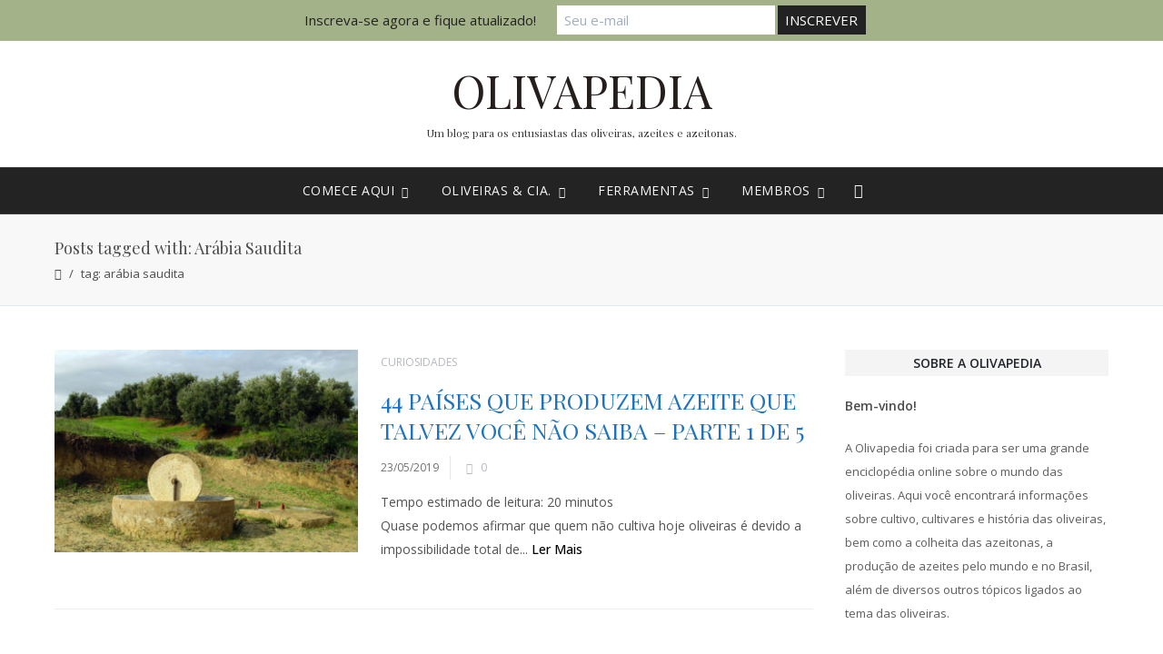

--- FILE ---
content_type: text/css
request_url: https://olivapedia.com/wp-content/plugins/embedpress/assets/css/font.css?ver=1758292009
body_size: 548
content:
/**
 * @package     EmbedPress
 * @author      EmbedPress <help@embedpress.com>
 * @copyright   Copyright (C) 2018 EmbedPress. All rights reserved.
 * @license     GPLv2 or later
 * @since       1.0
 */

@font-face {
    font-family: 'EmbedPress';
    src: url('../fonts/embedpress.eot?80956116');
    src: url('../fonts/embedpress.eot?80956116#iefix') format('embedded-opentype'),
    url('../fonts/embedpress.woff?80956116') format('woff'),
    url('../fonts/embedpress.ttf?80956116') format('truetype'),
    url('../fonts/embedpress.svg?80956116#embedpress') format('svg');
    font-weight: normal;
    font-style: normal;
}

/* Chrome hack: SVG is rendered more smooth in Windozze. 100% magic, uncomment if you need it. */
/* Note, that will break hinting! In other OS-es font will be not as sharp as it could be */
/*
@media screen and (-webkit-min-device-pixel-ratio:0) {
  @font-face {
    font-family: 'embedpress';
    src: url('../font/embedpress.svg?80956116#embedpress') format('svg');
  }
}
*/

[class^="embedpress-icon-"]:before, [class*=" embedpress-icon-"]:before {
    font-family: "EmbedPress";
    font-style: normal;
    font-weight: normal;
    speak: none;

    display: inline-block;
    text-decoration: inherit;
    width: 1em;
    margin-right: .2em;
    text-align: center;
    /* opacity: .8; */

    /* For safety - reset parent styles, that can break glyph codes*/
    font-variant: normal;
    text-transform: none;

    /* fix buttons height, for twitter bootstrap */
    line-height: 1em;

    /* Animation center compensation - margins should be symmetric */
    /* remove if not needed */
    margin-left: .2em;

    /* you can be more comfortable with increased icons size */
    /* font-size: 120%; */

    /* Font smoothing. That was taken from TWBS */
    -webkit-font-smoothing: antialiased;
    -moz-osx-font-smoothing: grayscale;

    /* Uncomment for 3D effect */
    /* text-shadow: 1px 1px 1px rgba(127, 127, 127, 0.3); */
}

.embedpress-icon-pencil:before {
    content: '\0041';
}

.embedpress-icon-gear:before {
    content: '\0042';
}

.embedpress-icon-x:before {
    content: '\0043';
}

.embedpress-icon-reload {
    -webkit-animation: embedpress-spin 2s infinite linear;
    animation: embedpress-spin 2s infinite linear;
}

.embedpress-icon-reload:before {
    content: '\0044';
}

@-webkit-keyframes embedpress-spin {
    0% {
        -webkit-transform: rotate(0deg);
        transform: rotate(0deg);
    }
    100% {
        -webkit-transform: rotate(359deg);
        transform: rotate(359deg);
    }
}

@keyframes embedpress-spin {
    0% {
        -webkit-transform: rotate(0deg);
        transform: rotate(0deg);
    }
    100% {
        -webkit-transform: rotate(359deg);
        transform: rotate(359deg);
    }
}


--- FILE ---
content_type: text/css
request_url: https://olivapedia.com/wp-content/themes/creativo/assets/css/customfonts/css/custom-fonts.css?ver=7.7.5.9
body_size: 28
content:
@font-face {
  font-family: 'icomoon';
  src: url("../fonts/icomoon.eot?hsz4ft");
  src: url("../fonts/icomoon.eot?hsz4ft#iefix") format("embedded-opentype"), url("../fonts/icomoon.ttf?hsz4ft") format("truetype"), url("../fonts/icomoon.woff?hsz4ft") format("woff"), url("../fonts/icomoon.svg?hsz4ft#icomoon") format("svg");
  font-weight: normal;
  font-style: normal;
}

[class^="icon-"], [class*=" icon-"] {
  /* use !important to prevent issues with browser extensions that change fonts */
  font-family: 'icomoon' !important;
  speak: none;
  font-style: normal;
  font-weight: normal;
  font-variant: normal;
  text-transform: none;
  line-height: 1;
  /* Better Font Rendering =========== */
  -webkit-font-smoothing: antialiased;
  -moz-osx-font-smoothing: grayscale;
}

.icon-menu:before {
  content: "\e900";
}

.icon-magnifier:before {
  content: "\e901";
}

.icon-message:before {
  content: "\e902";
}

.icon-bag:before {
  content: "\e903";
}

.icon-shop:before {
  content: "\e903";
}

.icon-cross:before, .icon-cancel:before {
  content: "\e904";
}

.icon-cart-empty:before {
  content: "\e74e";
}

.icon-share2:before {
  content: "\e920";
}


--- FILE ---
content_type: text/css
request_url: https://olivapedia.com/wp-content/themes/creativo/assets/css/vc/vc-style.css?ver=7.7.5.9
body_size: 3938
content:
/* Remove top padding on VC elements */
#wrapper .vc_col-has-fill > .vc_column-inner,
#wrapper .vc_row-has-fill + .vc_row-full-width + .vc_row > .vc_column_container > .vc_column-inner,
#wrapper .vc_row-has-fill + .vc_row > .vc_column_container > .vc_column-inner,
#wrapper .vc_row-has-fill + .vc_vc_row > .vc_row > .vc_vc_column > .vc_column_container > .vc_column-inner,
#wrapper .vc_row-has-fill + .vc_vc_row_inner > .vc_row > .vc_vc_column_inner > .vc_column_container > .vc_column-inner,
#wrapper .vc_row-has-fill > .vc_column_container > .vc_column-inner,
#wrapper .vc_row-has-fill > .vc_row > .vc_vc_column > .vc_column_container > .vc_column-inner,
#wrapper .vc_row-has-fill > .vc_vc_column_inner > .vc_column_container > .vc_column-inner,
.creativo-elements-template-wrapper .vc_col-has-fill > .vc_column-inner,
.creativo-elements-template-wrapper .vc_row-has-fill + .vc_row-full-width + .vc_row > .vc_column_container > .vc_column-inner,
.creativo-elements-template-wrapper .vc_row-has-fill + .vc_row > .vc_column_container > .vc_column-inner,
.creativo-elements-template-wrapper .vc_row-has-fill + .vc_vc_row > .vc_row > .vc_vc_column > .vc_column_container > .vc_column-inner,
.creativo-elements-template-wrapper .vc_row-has-fill + .vc_vc_row_inner > .vc_row > .vc_vc_column_inner > .vc_column_container > .vc_column-inner,
.creativo-elements-template-wrapper .vc_row-has-fill > .vc_column_container > .vc_column-inner,
.creativo-elements-template-wrapper .vc_row-has-fill > .vc_row > .vc_vc_column > .vc_column_container > .vc_column-inner,
.creativo-elements-template-wrapper .vc_row-has-fill > .vc_vc_column_inner > .vc_column_container > .vc_column-inner {
  padding-top: 0;
}

#wrapper .vc_column_container.column_shadow_padding,
.creativo-elements-template-wrapper .vc_column_container.column_shadow_padding {
  padding: 20px;
}

.vc_empty-placeholder {
  margin-bottom: 0;
}

/* Top to bottom keyframes */
@-webkit-keyframes wpb_ttb {
  0% {
    -webkit-transform: translate(0, -30%);
    transform: translate(0, -30%);
    opacity: 0;
    filter: alpha(opacity=0);
  }
  100% {
    -webkit-transform: translate(0, 0);
    transform: translate(0, 0);
    opacity: 1;
    filter: alpha(opacity=100);
  }
}
@keyframes wpb_ttb {
  0% {
    -webkit-transform: translate(0, -30%);
    transform: translate(0, -30%);
    opacity: 0;
    filter: alpha(opacity=0);
  }
  100% {
    -webkit-transform: translate(0, 0);
    transform: translate(0, 0);
    opacity: 1;
    filter: alpha(opacity=100);
  }
}

@-webkit-keyframes wpb_btt {
  0% {
    -webkit-transform: translate(0, 30%);
    transform: translate(0, 30%);
    opacity: 0;
    filter: alpha(opacity=0);
  }
  100% {
    -webkit-transform: translate(0, 0);
    transform: translate(0, 0);
    opacity: 1;
    filter: alpha(opacity=100);
  }
}

@keyframes wpb_btt {
  0% {
    -webkit-transform: translate(0, 30%);
    transform: translate(0, 30%);
    opacity: 0;
    filter: alpha(opacity=0);
  }
  100% {
    -webkit-transform: translate(0, 0);
    transform: translate(0, 0);
    opacity: 1;
    filter: alpha(opacity=100);
  }
}

/* Left to right keyframes */
@-webkit-keyframes wpb_ltr {
  0% {
    -webkit-transform: translate(-30%, 0);
    transform: translate(-30%, 0);
    opacity: 0;
    filter: alpha(opacity=0);
  }
  100% {
    -webkit-transform: translate(0, 0);
    transform: translate(0, 0);
    opacity: 1;
    filter: alpha(opacity=100);
  }
}
@keyframes wpb_ltr {
  0% {
    -webkit-transform: translate(-30%, 0);
    transform: translate(-30%, 0);
    opacity: 0;
    filter: alpha(opacity=0);
  }
  100% {
    -webkit-transform: translate(0, 0);
    transform: translate(0, 0);
    opacity: 1;
    filter: alpha(opacity=100);
  }
}

/* Right to left keyframes */
@-webkit-keyframes wpb_rtl {
  0% {
    -webkit-transform: translate(30%, 0);
    transform: translate(30%, 0);
    opacity: 0;
    filter: alpha(opacity=0);
  }
  100% {
    -webkit-transform: translate(0, 0);
    transform: translate(0, 0);
    opacity: 1;
    filter: alpha(opacity=100);
  }
}
@keyframes wpb_rtl {
  0% {
    -webkit-transform: translate(30%, 0);
    transform: translate(30%, 0);
    opacity: 0;
    filter: alpha(opacity=0);
  }
  100% {
    -webkit-transform: translate(0, 0);
    transform: translate(0, 0);
    opacity: 1;
    filter: alpha(opacity=100);
  }
}

/* Appear from center keyframes */
@-webkit-keyframes wpb_appear {
  0% {
    -webkit-transform: scale(0);
    transform: scale(0);
    opacity: 0.1;
    filter: alpha(opacity=10);
  }
  100% {
    -webkit-transform: scale(1);
    transform: scale(1);
    opacity: 1;
    filter: alpha(opacity=100);
  }
}
@keyframes wpb_appear {
  0% {
    -webkit-transform: scale(0);
    transform: scale(0);
    opacity: 0.1;
    filter: alpha(opacity=10);
  }
  100% {
    -webkit-transform: scale(1);
    transform: scale(1);
    opacity: 1;
    filter: alpha(opacity=100);
  }
}

.vc_btn,
a.vc_btn,
button.vc_btn {
  cursor: pointer;
  display: inline-block;
  text-decoration: none !important;
  padding: 13px 25px;
  font-size: 13px;
  line-height: 20px;
  border-radius: 4px;
  text-transform: uppercase;
  letter-spacing: 1px;
  font-weight: 600;
  margin: 5px;
}

.vc_btn-lg,
a.vc_btn-lg,
button.vc_btn-lg {
  padding: 16px 34px;
  line-height: 1.5;
  border-radius: 6px;
  font-size: 14px;
  line-height: 22px;
  font-weight: 700;
}

.vc_btn-sm,
a.vc_btn-sm,
button.vc_btn-sm {
  padding: 10px 20px;
  font-size: 12px;
  line-height: 1.5;
  border-radius: 3px;
}

.vc_btn-xs,
a.vc_btn-xs,
button.vc_btn-xs {
  padding: 7px 16px;
  font-size: 11px;
  line-height: 1.5;
  border-radius: 3px;
  font-weight: normal;
}

.wpb_alert p:last-child {
  margin-bottom: 0;
}

#content .wpb_alert p:last-child {
  margin-bottom: 0;
}

#content .wpb_text_column p:last-child {
  margin-bottom: 0;
}

#content .wpb_text_column *:last-child {
  margin-bottom: 0;
}

#content h4.wpb_toggle {
  background: url(../images/toggle_open.png) no-repeat left center;
  padding-left: 25px;
  clear: both;
  margin-top: 0;
}

#content h4.wpb_toggle_title_active {
  background: url(../images/toggle_close.png) no-repeat left center;
}

.wpb_text_column p:last-child {
  margin-bottom: 0;
}

.wpb_text_column *:last-child {
  margin-bottom: 0;
}

.wpb_toggle_content {
  margin-bottom: 21.73913043px;
  display: none;
  overflow: hidden;
  padding: 0px 0px 0px 25px;
  margin-top: 1em;
}

.wpb_toggle_content p:last-child {
  margin-bottom: 0;
}

.wpb_row {
  margin-bottom: 0;
}

#wrapper .wpb_content_element,
.creativo-elements-template-wrapper .wpb_content_element {
  margin-bottom: 0;
}

#wrapper .wpb_content_element .wpb_tabs_nav,
.creativo-elements-template-wrapper .wpb_content_element .wpb_tabs_nav {
  margin-bottom: -1px;
}

#wrapper .wpb_content_element .wpb_tabs_nav li a span.icon,
.creativo-elements-template-wrapper .wpb_content_element .wpb_tabs_nav li a span.icon {
  display: inline-block;
  padding-right: 10px;
  font-size: 18px;
}

#wrapper .wpb_content_element .wpb_tabs_nav li.ui-tabs-active a,
.creativo-elements-template-wrapper .wpb_content_element .wpb_tabs_nav li.ui-tabs-active a {
  cursor: default;
  border-bottom-color: #ffffff;
  background-color: #ffffff;
}

#wrapper .wpb_content_element .wpb_tabs_nav li.ui-tabs-active a:after,
.creativo-elements-template-wrapper .wpb_content_element .wpb_tabs_nav li.ui-tabs-active a:after {
  content: "";
  background: #ccc;
  display: block;
  position: absolute;
  top: -1px;
  left: -1px;
  right: -1px;
  z-index: 1;
  height: 2px;
  -webkit-transition: all 0.1s ease-in-out 0s;
  transition: all 0.1s ease-in-out 0s;
}

#wrapper .wpb_content_element .wpb_tabs_nav .products,
.creativo-elements-template-wrapper .wpb_content_element .wpb_tabs_nav .products {
  margin-top: 20px;
}

#wrapper .wpb_content_element .wpb_tour_tabs_wrapper .wpb_ui-tabs-hide,
.creativo-elements-template-wrapper .wpb_content_element .wpb_tour_tabs_wrapper .wpb_ui-tabs-hide {
  display: none;
}

#wrapper .wpb_content_element .wpb_tour_tabs_wrapper .products,
.creativo-elements-template-wrapper .wpb_content_element .wpb_tour_tabs_wrapper .products {
  margin-top: 20px;
}

#wrapper .wpb_content_element .wpb_tour_tabs_wrapper .wpb_tabs_nav a,
.creativo-elements-template-wrapper .wpb_content_element .wpb_tour_tabs_wrapper .wpb_tabs_nav a {
  border-bottom: none;
  text-decoration: none;
  display: block;
  position: relative;
  display: block;
  margin-right: -1px;
  padding: 0 20px !important;
  line-height: 40px;
  height: 40px;
  border: 1px solid transparent;
  z-index: 1;
  font-size: 13px;
  -webkit-transition: all 0.1s ease-in-out 0s;
  transition: all 0.1s ease-in-out 0s;
  text-decoration: none;
  outline: none;
  color: #444;
  font-weight: 600;
  background: #f8fafa;
  border-color: #e5eaea;
}

#wrapper .wpb_content_element .wpb_tour_tabs_wrapper .wpb_tabs_nav a.left_padding,
.creativo-elements-template-wrapper .wpb_content_element .wpb_tour_tabs_wrapper .wpb_tabs_nav a.left_padding {
  padding-left: 40px;
}

#wrapper .wpb_content_element .wpb_tour_tabs_wrapper .wpb_tab,
.creativo-elements-template-wrapper .wpb_content_element .wpb_tour_tabs_wrapper .wpb_tab {
  padding: 20px;
  background: #ffffff;
  border: 1px solid #e5eaea;
  font-size: 13px;
  line-height: 22px;
}

#wrapper .wpb_content_element .wpb_accordion_header a,
.creativo-elements-template-wrapper .wpb_content_element .wpb_accordion_header a {
  border-bottom: none;
  text-decoration: none;
  display: block;
  position: relative;
  display: block;
  margin-right: -1px;
  padding: 0 20px;
  line-height: 40px;
  height: 40px;
  border: 1px solid transparent;
  z-index: 1;
  font-size: 13px;
  -webkit-transition: all 0.1s ease-in-out 0s;
  transition: all 0.1s ease-in-out 0s;
  text-decoration: none;
  outline: none;
  color: #444;
  font-weight: 600;
  background: #f8fafa;
  border-color: #e5eaea;
  border: transparent;
  background: #f4f4f4;
}

#wrapper .wpb_content_element .wpb_accordion_wrapper .wpb_accordion_header,
.creativo-elements-template-wrapper .wpb_content_element .wpb_accordion_wrapper .wpb_accordion_header {
  background-color: transparent;
}

#wrapper .wpb_content_element .wpb_accordion_wrapper .wpb_accordion_content,
.creativo-elements-template-wrapper .wpb_content_element .wpb_accordion_wrapper .wpb_accordion_content {
  padding: 20px;
  background: #ffffff;
  border: 1px solid #e5eaea;
  border-top: none;
  border-color: #f4f4f4;
  font-size: 13px;
  line-height: 22px;
  padding: 15px;
}

#wrapper .wpb_content_element .wpb_tour_tabs_wrapper.tabs_style_3 .wpb_tabs_nav a,
.creativo-elements-template-wrapper .wpb_content_element .wpb_tour_tabs_wrapper.tabs_style_3 .wpb_tabs_nav a {
  background: transparent;
  border-right-color: transparent;
  border-top-color: transparent;
  border-left-color: transparent;
}

#wrapper .wpb_content_element .wpb_tour_tabs_wrapper.tabs_style_4 .wpb_tabs_nav a,
.creativo-elements-template-wrapper .wpb_content_element .wpb_tour_tabs_wrapper.tabs_style_4 .wpb_tabs_nav a {
  background: transparent;
  border-right-color: transparent;
  border-top-color: transparent;
  border-left-color: transparent;
}

#wrapper .wpb_content_element .tabs_style_3 .wpb_tabs_nav li:hover,
.creativo-elements-template-wrapper .wpb_content_element .tabs_style_3 .wpb_tabs_nav li:hover {
  background-color: transparent;
}

#wrapper .wpb_content_element .tabs_style_3 .wpb_tabs_nav li.ui-tabs-active a,
.creativo-elements-template-wrapper .wpb_content_element .tabs_style_3 .wpb_tabs_nav li.ui-tabs-active a {
  background-color: #fff;
  border-bottom-color: transparent;
  border-left-color: #e5eaea;
  border-right-color: #e5eaea;
}

#wrapper .wpb_content_element .tabs_style_4 .wpb_tabs_nav li,
.creativo-elements-template-wrapper .wpb_content_element .tabs_style_4 .wpb_tabs_nav li {
  margin-bottom: 0;
}

#wrapper .wpb_content_element .tabs_style_4 .wpb_tabs_nav li:hover,
.creativo-elements-template-wrapper .wpb_content_element .tabs_style_4 .wpb_tabs_nav li:hover {
  background-color: transparent;
}

#wrapper .wpb_content_element .tabs_style_4 .wpb_tabs_nav li.ui-tabs-active a,
.creativo-elements-template-wrapper .wpb_content_element .tabs_style_4 .wpb_tabs_nav li.ui-tabs-active a {
  border-bottom: none;
  background-color: #fff;
}

#wrapper .wpb_content_element .tabs_style_4 .wpb_tabs_nav li.ui-tabs-active a:after,
.creativo-elements-template-wrapper .wpb_content_element .tabs_style_4 .wpb_tabs_nav li.ui-tabs-active a:after {
  top: auto;
  bottom: -1px;
}

#wrapper .wpb_content_element .wpb_tour_tabs_wrapper.tabs_style_5 .wpb_tab,
.creativo-elements-template-wrapper .wpb_content_element .wpb_tour_tabs_wrapper.tabs_style_5 .wpb_tab {
  border: none;
}

#wrapper .wpb_content_element .wpb_tour_tabs_wrapper.tabs_style_5 .wpb_tabs_nav a,
.creativo-elements-template-wrapper .wpb_content_element .wpb_tour_tabs_wrapper.tabs_style_5 .wpb_tabs_nav a {
  border: none;
  padding: 20px 30px !important;
  background: transparent;
  height: auto;
  color: #abacb2;
}

#wrapper .wpb_content_element .wpb_tour_tabs_wrapper.tabs_style_5 .wpb_tabs_nav li:before,
.creativo-elements-template-wrapper .wpb_content_element .wpb_tour_tabs_wrapper.tabs_style_5 .wpb_tabs_nav li:before {
  content: "";
  width: 100%;
  height: 100%;
  display: block;
  position: absolute;
  left: 0;
  top: 0;
  background: transparent;
  z-index: 0;
  -webkit-transition: .2s all ease-in-out;
  transition: .2s all ease-in-out;
  display: block !important;
}

#wrapper .wpb_content_element .wpb_tour_tabs_wrapper.tabs_style_5 .wpb_tabs_nav li.ui-state-active a span.icon img,
.creativo-elements-template-wrapper .wpb_content_element .wpb_tour_tabs_wrapper.tabs_style_5 .wpb_tabs_nav li.ui-state-active a span.icon img {
  -webkit-filter: grayscale(0);
  filter: grayscale(0);
}

#wrapper .wpb_content_element .wpb_tour_tabs_wrapper.tabs_style_5 .wpb_tabs_nav li.ui-state-active:before,
.creativo-elements-template-wrapper .wpb_content_element .wpb_tour_tabs_wrapper.tabs_style_5 .wpb_tabs_nav li.ui-state-active:before {
  background-color: #fff;
  height: calc(100% + 20px);
  box-shadow: 0 10px 40px rgba(0, 0, 0, 0.05);
  -webkit-box-shadow: 0 10px 40px rgba(0, 0, 0, 0.05);
}

#wrapper .wpb_content_element .tabs_style_5 .wpb_tabs_nav li,
.creativo-elements-template-wrapper .wpb_content_element .tabs_style_5 .wpb_tabs_nav li {
  background: transparent;
  margin-right: 20px;
}

#wrapper .wpb_content_element .tabs_style_5 .wpb_tabs_nav li:last-child,
.creativo-elements-template-wrapper .wpb_content_element .tabs_style_5 .wpb_tabs_nav li:last-child {
  margin-right: 0;
}

#wrapper .wpb_content_element .tabs_style_5 .wpb_tabs_nav li a span,
.creativo-elements-template-wrapper .wpb_content_element .tabs_style_5 .wpb_tabs_nav li a span {
  display: block;
  z-index: 2;
  position: relative;
}

#wrapper .wpb_content_element .tabs_style_5 .wpb_tabs_nav li a span.icon,
.creativo-elements-template-wrapper .wpb_content_element .tabs_style_5 .wpb_tabs_nav li a span.icon {
  font-size: 40px;
  margin-bottom: 20px;
  padding-right: 0;
}

#wrapper .wpb_content_element .tabs_style_5 .wpb_tabs_nav li a span.icon img,
.creativo-elements-template-wrapper .wpb_content_element .tabs_style_5 .wpb_tabs_nav li a span.icon img {
  max-width: 40px;
  -webkit-filter: grayscale(1);
  filter: grayscale(1);
  display: inline-block;
}

#wrapper .wpb_content_element .tabs_style_5 .wpb_tabs_nav li.ui-tabs-active a,
.creativo-elements-template-wrapper .wpb_content_element .tabs_style_5 .wpb_tabs_nav li.ui-tabs-active a {
  color: #2b7ce6;
}

#wrapper .wpb_content_element .tabs_style_5 .wpb_tabs_nav li.ui-tabs-active a:after,
.creativo-elements-template-wrapper .wpb_content_element .tabs_style_5 .wpb_tabs_nav li.ui-tabs-active a:after {
  content: initial;
}

#wrapper .wpb_content_element .tabs_style_5 .wpb_tab,
.creativo-elements-template-wrapper .wpb_content_element .tabs_style_5 .wpb_tab {
  padding: 120px 0 100px;
}

ul.wpb_thumbnails-fluid > li {
  margin-bottom: 0;
}

.last_toggle_el_margin {
  margin-bottom: 0;
}

.wpb_button {
  margin-bottom: 0;
}

.fb_like {
  margin-bottom: 21.73913043px;
}

.twitter-share-button {
  margin-bottom: 21.73913043px;
}

.entry-content .twitter-share-button {
  margin-bottom: 21.73913043px;
}

.wpb_googleplus {
  margin-bottom: 21.73913043px;
}

.wpb_pinterest {
  margin-bottom: 21.73913043px;
}

.wpb_tab .wpb_content_element {
  margin-bottom: 21.73913043px;
}

.wpb_accordion .wpb_content_element {
  margin-bottom: 21.73913043px;
}

.wpb_accordion .wpb_accordion_wrapper .wpb_accordion_section {
  margin: 0 0 5px 0;
  position: relative;
}

.wpb_accordion .wpb_accordion_wrapper .wpb_accordion_header {
  margin: 0;
  padding-top: 0;
  position: relative;
  text-transform: none;
  font-weight: inherit;
  font-size: inherit;
  font-family: inherit;
  line-height: inherit;
  letter-spacing: inherit;
  padding-bottom: 0px;
}

.wpb_accordion .wpb_accordion_wrapper .wpb_accordion_header a {
  font-weight: 600;
}

.wpb_accordion .wpb_accordion_wrapper .wpb_accordion_header a i {
  position: absolute;
  width: 40px;
  height: 40px;
  right: 0;
  text-align: center;
  line-height: 40px;
  top: 0;
  -webkit-transition: -webkit-transform .2s ease;
  transition: -webkit-transform .2s ease;
  transition: transform .2s ease;
  transition: transform .2s ease, -webkit-transform .2s ease;
}

.wpb_accordion .wpb_accordion_wrapper .wpb_accordion_header.ui-state-active a i {
  -webkit-transform: rotate(180deg);
          transform: rotate(180deg);
}

.wpb_accordion .wpb_accordion_wrapper .ui-state-default .ui-icon {
  display: block;
  width: 22px;
  height: 22px;
  background-repeat: no-repeat;
  position: absolute;
  left: 5px;
  top: 0px;
  text-align: center;
  font-size: 20px;
  background-color: #333;
  line-height: 22px;
  display: none;
}

.wpb_accordion .wpb_accordion_wrapper .ui-state-active .ui-icon {
  display: block;
  width: 22px;
  height: 22px;
  background-repeat: no-repeat;
  position: absolute;
  left: 5px;
  top: 0px;
  text-align: center;
  font-size: 20px;
  background-color: #333;
  line-height: 22px;
  display: none;
}

.wpb_column > .wpb_wrapper > *:last-child {
  margin-bottom: 0;
}

.vc_row.vc_row-no-padding .wpb_column {
  padding-left: 0;
  padding-right: 0;
}

.vc_row.vc_row-no-padding .vc_vc_column {
  padding-left: 0;
  padding-right: 0;
}

.vc_row[data-vc-full-width] {
  -webkit-transition: opacity 0.5s ease;
  transition: opacity 0.5s ease;
}

.vc_row[data-vc-full-width-init="false"] {
  opacity: 0;
  filter: alpha(opacity=0);
}

iframe.twitter-share-button {
  margin: 0;
}

.vc_toggle {
  display: block;
  margin: 0 0 25px 0 !important;
  padding-bottom: 25px !important;
  font-size: 1em;
  border-bottom: 1px solid #e1e1e1;
}

.vc_toggle p {
  margin-bottom: 0;
}

.vc_toggle .vc_toggle_title p, .vc_toggle .vc_toggle_title div, .vc_toggle .vc_toggle_title h1, .vc_toggle .vc_toggle_title h2, .vc_toggle .vc_toggle_title h3, .vc_toggle .vc_toggle_title h4, .vc_toggle .vc_toggle_title h5, .vc_toggle .vc_toggle_title h6 {
  display: inline-block;
}

#wrapper .vc_toggle_default .vc_toggle_content,
.creativo-elements-template-wrapper .vc_toggle_default .vc_toggle_content {
  padding-left: 0 !important;
}

#wrapper .vc_toggle_default .vc_toggle_title,
.creativo-elements-template-wrapper .vc_toggle_default .vc_toggle_title {
  padding-left: 0 !important;
  position: relative;
}

.vc_toggle_default.vc_toggle_active .cr_toggle_icon {
  transform: rotate(90deg);
  -webkit-transform: rotate(90deg);
}

.vc_toggle_active {
  position: relative;
  vertical-align: middle;
}

.vc_toggle_icon {
  position: relative;
  vertical-align: middle;
}

.vc_toggle_content {
  display: none;
  margin-bottom: 0 !important;
  margin-top: 1em;
  overflow: hidden;
  padding: 0;
}

.vc_toggle.vc_toggle_active > .vc_toggle_content {
  display: block;
}

.vc_toggle_simple .vc_toggle_icon {
  border: 0 solid transparent;
  border-radius: 0;
  display: inline-block;
  height: 22px;
  width: 22px;
  background-color: #2a2a2a;
  border-color: transparent;
}

.vc_toggle_simple .vc_toggle_icon::before {
  content: '';
  display: block;
  left: 50%;
  position: absolute;
  top: 50%;
  -webkit-box-sizing: border-box;
  box-sizing: border-box;
  -webkit-transform: translate(-50%, -50%);
  transform: translate(-50%, -50%);
  height: 2px;
  width: 10px;
  background-color: #ffffff;
}

.vc_toggle_simple .vc_toggle_icon::after {
  content: '';
  display: block;
  left: 50%;
  position: absolute;
  top: 50%;
  -webkit-box-sizing: border-box;
  box-sizing: border-box;
  -webkit-transform: translate(-50%, -50%);
  transform: translate(-50%, -50%);
  height: 10px;
  width: 2px;
  background-color: #ffffff;
}

#wrapper .wpb_accordion_section .vc_toggle_icon,
.creativo-elements-template-wrapper .wpb_accordion_section .vc_toggle_icon {
  height: 22px;
  width: 22px;
  background-color: #2a2a2a;
  border-color: transparent;
  position: absolute;
  left: 0;
  top: 50%;
  -webkit-transform: translate(0, -50%);
  transform: translate(0, -50%);
  margin-top: -3px;
}

#wrapper .wpb_accordion_section .vc_toggle_icon::before,
.creativo-elements-template-wrapper .wpb_accordion_section .vc_toggle_icon::before {
  content: '';
  display: block;
  left: 50%;
  position: absolute;
  top: 50%;
  -webkit-box-sizing: border-box;
  box-sizing: border-box;
  -webkit-transform: translate(-50%, -50%);
  transform: translate(-50%, -50%);
  height: 2px;
  width: 10px;
  background-color: #ffffff;
}

#wrapper .wpb_accordion_section .vc_toggle_icon::after,
.creativo-elements-template-wrapper .wpb_accordion_section .vc_toggle_icon::after {
  content: '';
  display: block;
  left: 50%;
  position: absolute;
  top: 50%;
  -webkit-box-sizing: border-box;
  box-sizing: border-box;
  -webkit-transform: translate(-50%, -50%);
  transform: translate(-50%, -50%);
  height: 10px;
  width: 2px;
  background-color: #ffffff;
}

.vc_toggle_simple.vc_toggle_active .vc_toggle_icon::after {
  visibility: hidden;
}

.vc_toggle_size_md.vc_toggle_simple .vc_toggle_title {
  padding-left: 32px;
}

.vc_toggle_size_md.vc_toggle_simple .vc_toggle_title .vc_toggle_icon {
  position: absolute;
  left: 0;
  top: 50%;
  -webkit-transform: translate(0, -50%);
  transform: translate(0, -50%);
}

.vc_toggle_size_md.vc_toggle_simple .vc_toggle_content {
  padding-left: 32px;
}

.vc_toggle_size_md.vc_toggle_simple .vc_toggle_content .vc_toggle_icon {
  position: absolute;
  left: 0;
  top: 50%;
  -webkit-transform: translate(0, -50%);
  transform: translate(0, -50%);
}

.vc_toggle_size_md.vc_toggle_round .vc_toggle_title {
  padding-left: 32px;
}

.vc_toggle_size_md.vc_toggle_round .vc_toggle_title .vc_toggle_icon {
  position: absolute;
  left: 0;
  top: 50%;
  -webkit-transform: translate(0, -50%);
  transform: translate(0, -50%);
}

.vc_toggle_size_md.vc_toggle_round .vc_toggle_content {
  padding-left: 32px;
}

.vc_toggle_size_md.vc_toggle_round .vc_toggle_content .vc_toggle_icon {
  position: absolute;
  left: 0;
  top: 50%;
  -webkit-transform: translate(0, -50%);
  transform: translate(0, -50%);
}

.vc_toggle_size_md.vc_toggle_rounded .vc_toggle_title {
  padding-left: 32px;
}

.vc_toggle_size_md.vc_toggle_rounded .vc_toggle_title .vc_toggle_icon {
  position: absolute;
  left: 0;
  top: 50%;
  -webkit-transform: translate(0, -50%);
  transform: translate(0, -50%);
}

.vc_toggle_size_md.vc_toggle_rounded .vc_toggle_content {
  padding-left: 32px;
}

.vc_toggle_size_md.vc_toggle_rounded .vc_toggle_content .vc_toggle_icon {
  position: absolute;
  left: 0;
  top: 50%;
  -webkit-transform: translate(0, -50%);
  transform: translate(0, -50%);
}

.vc_toggle_size_md.vc_toggle_square .vc_toggle_title {
  padding-left: 32px;
}

.vc_toggle_size_md.vc_toggle_square .vc_toggle_title .vc_toggle_icon {
  position: absolute;
  left: 0;
  top: 50%;
  -webkit-transform: translate(0, -50%);
  transform: translate(0, -50%);
}

.vc_toggle_size_md.vc_toggle_square .vc_toggle_content {
  padding-left: 32px;
}

.vc_toggle_size_md.vc_toggle_square .vc_toggle_content .vc_toggle_icon {
  position: absolute;
  left: 0;
  top: 50%;
  -webkit-transform: translate(0, -50%);
  transform: translate(0, -50%);
}

.vc_toggle_size_md.vc_toggle_default .vc_toggle_title {
  padding-left: 32px;
  padding-left: 24.2px;
}

.vc_toggle_size_md.vc_toggle_default .vc_toggle_title .vc_toggle_icon {
  position: absolute;
  left: 0;
  top: 50%;
  -webkit-transform: translate(0, -50%);
  transform: translate(0, -50%);
}

.vc_toggle_size_md.vc_toggle_default .vc_toggle_content {
  padding-left: 32px;
  padding-left: 24.2px;
}

.vc_toggle_size_md.vc_toggle_default .vc_toggle_content .vc_toggle_icon {
  position: absolute;
  left: 0;
  top: 50%;
  -webkit-transform: translate(0, -50%);
  transform: translate(0, -50%);
}

.vc_toggle_size_md .vc_toggle_icon {
  width: 16px;
  height: 16px;
}

.vc_toggle_size_sm .vc_toggle_icon {
  height: 10px;
  width: 10px;
}

.vc_toggle_size_lg.vc_toggle_default .vc_toggle_content {
  padding-left: 42px;
}

.vc_toggle_size_lg.vc_toggle_default .vc_toggle_title {
  padding-left: 42px;
}

.vc_toggle_size_lg.vc_toggle_round .vc_toggle_content {
  padding-left: 42px;
}

.vc_toggle_size_lg.vc_toggle_round .vc_toggle_title {
  padding-left: 42px;
}

.vc_toggle_size_lg.vc_toggle_rounded .vc_toggle_content {
  padding-left: 42px;
}

.vc_toggle_size_lg.vc_toggle_rounded .vc_toggle_title {
  padding-left: 42px;
}

.vc_toggle_size_lg.vc_toggle_simple .vc_toggle_content {
  padding-left: 42px;
}

.vc_toggle_size_lg.vc_toggle_simple .vc_toggle_title {
  padding-left: 42px;
}

.vc_toggle_size_lg.vc_toggle_square .vc_toggle_content {
  padding-left: 42px;
}

.vc_toggle_size_lg.vc_toggle_square .vc_toggle_title {
  padding-left: 42px;
}

.vc_toggle_size_lg .vc_toggle_icon {
  width: 22px;
  height: 22px;
}

.vc_toggle_size_lg .vc_toggle_title > h4 {
  font-size: 22px;
  line-height: 32px;
}

.vc_toggle.vc_toggle_size_md {
  padding-bottom: 12px;
  margin-bottom: 12px;
}

.vc_toggle.vc_toggle_size_lg {
  padding-bottom: 14px;
  margin-bottom: 14px;
}

.wpb_toggle {
  background: url(../images/toggle_open.png) no-repeat left center;
  padding-left: 25px;
  clear: both;
  margin-top: 0;
}

.wpb_toggle:hover {
  cursor: pointer;
}

.wpb_toggle_title_active {
  background: url(../images/toggle_close.png) no-repeat left center;
}

.wpb_toggle_open {
  display: block;
}

#wrapper .wpb_content_element.green .wpb_tabs_nav li.ui-tabs-active a:after,
.creativo-elements-template-wrapper .wpb_content_element.green .wpb_tabs_nav li.ui-tabs-active a:after {
  background: #5bc98c;
}

#wrapper .wpb_content_element.blue .wpb_tabs_nav li.ui-tabs-active a:after,
.creativo-elements-template-wrapper .wpb_content_element.blue .wpb_tabs_nav li.ui-tabs-active a:after {
  background: #6FB1C7;
}

#wrapper .wpb_content_element.yellow .wpb_tabs_nav li.ui-tabs-active a:after,
.creativo-elements-template-wrapper .wpb_content_element.yellow .wpb_tabs_nav li.ui-tabs-active a:after {
  background: #E6B650;
}

#wrapper .wpb_content_element.purple .wpb_tabs_nav li.ui-tabs-active a:after,
.creativo-elements-template-wrapper .wpb_content_element.purple .wpb_tabs_nav li.ui-tabs-active a:after {
  background: #CD93C6;
}

#wrapper .wpb_content_element.red .wpb_tabs_nav li.ui-tabs-active a:after,
.creativo-elements-template-wrapper .wpb_content_element.red .wpb_tabs_nav li.ui-tabs-active a:after {
  background: #D96D7C;
}

#wrapper .wpb_content_element.grey .wpb_tabs_nav li.ui-tabs-active a:after,
.creativo-elements-template-wrapper .wpb_content_element.grey .wpb_tabs_nav li.ui-tabs-active a:after {
  background: #CCCCCC;
}

#wrapper .wpb_content_element.black .wpb_tabs_nav li.ui-tabs-active a:after,
.creativo-elements-template-wrapper .wpb_content_element.black .wpb_tabs_nav li.ui-tabs-active a:after {
  background: #4D4D4D;
}

#wrapper .wpb_tour.wpb_content_element .wpb_tour_tabs_wrapper .wpb_tabs_nav li.ui-tabs-active a,
.creativo-elements-template-wrapper .wpb_tour.wpb_content_element .wpb_tour_tabs_wrapper .wpb_tabs_nav li.ui-tabs-active a {
  border-bottom-color: #e5eaea;
  border-right-color: #ffffff;
  z-index: 3;
}

#wrapper .wpb_tour.wpb_content_element .wpb_tour_tabs_wrapper .wpb_tabs_nav li.ui-tabs-active a:after,
.creativo-elements-template-wrapper .wpb_tour.wpb_content_element .wpb_tour_tabs_wrapper .wpb_tabs_nav li.ui-tabs-active a:after {
  content: "";
  display: block;
  position: absolute;
  z-index: 1;
  top: -1px;
  left: -1px;
  right: auto;
  bottom: -1px;
  width: 3px;
  height: auto;
  -webkit-transition: all 0.1s ease-in-out 0s;
  transition: all 0.1s ease-in-out 0s;
  background-color: #5bc98c;
}

#wrapper .wpb_tour.wpb_content_element .wpb_tour_tabs_wrapper .wpb_tabs_nav a,
.creativo-elements-template-wrapper .wpb_tour.wpb_content_element .wpb_tour_tabs_wrapper .wpb_tabs_nav a {
  margin-right: 0;
}

#wrapper .wpb_tour.green .wpb_tour_tabs_wrapper .wpb_tabs_nav li.ui-tabs-active a:after,
.creativo-elements-template-wrapper .wpb_tour.green .wpb_tour_tabs_wrapper .wpb_tabs_nav li.ui-tabs-active a:after {
  background-color: #5bc98c;
}

#wrapper .wpb_tour.blue .wpb_tour_tabs_wrapper .wpb_tabs_nav li.ui-tabs-active a:after,
.creativo-elements-template-wrapper .wpb_tour.blue .wpb_tour_tabs_wrapper .wpb_tabs_nav li.ui-tabs-active a:after {
  background-color: #6FB1C7;
}

#wrapper .wpb_tour.red .wpb_tour_tabs_wrapper .wpb_tabs_nav li.ui-tabs-active a:after,
.creativo-elements-template-wrapper .wpb_tour.red .wpb_tour_tabs_wrapper .wpb_tabs_nav li.ui-tabs-active a:after {
  background-color: #D96D7C;
}

#wrapper .wpb_tour.yellow .wpb_tour_tabs_wrapper .wpb_tabs_nav li.ui-tabs-active a:after,
.creativo-elements-template-wrapper .wpb_tour.yellow .wpb_tour_tabs_wrapper .wpb_tabs_nav li.ui-tabs-active a:after {
  background-color: #E6B650;
}

#wrapper .wpb_tour.purple .wpb_tour_tabs_wrapper .wpb_tabs_nav li.ui-tabs-active a:after,
.creativo-elements-template-wrapper .wpb_tour.purple .wpb_tour_tabs_wrapper .wpb_tabs_nav li.ui-tabs-active a:after {
  background-color: #CD93C6;
}

#wrapper .wpb_tour.grey .wpb_tour_tabs_wrapper .wpb_tabs_nav li.ui-tabs-active a:after,
.creativo-elements-template-wrapper .wpb_tour.grey .wpb_tour_tabs_wrapper .wpb_tabs_nav li.ui-tabs-active a:after {
  background-color: #CCCCCC;
}

#wrapper .wpb_tour.black .wpb_tour_tabs_wrapper .wpb_tabs_nav li.ui-tabs-active a:after,
.creativo-elements-template-wrapper .wpb_tour.black .wpb_tour_tabs_wrapper .wpb_tabs_nav li.ui-tabs-active a:after {
  background-color: #4D4D4D;
}

#wrapper .wpb_content_element.wpb_tabs .wpb_tour_tabs_wrapper .wpb_tab,
.creativo-elements-template-wrapper .wpb_content_element.wpb_tabs .wpb_tour_tabs_wrapper .wpb_tab {
  background-color: transparent;
}

#wrapper .wpb_content_element.wpb_tabs .wpb_tour_tabs_wrapper.tabs_style_2 .wpb_tab,
.creativo-elements-template-wrapper .wpb_content_element.wpb_tabs .wpb_tour_tabs_wrapper.tabs_style_2 .wpb_tab {
  border-bottom: transparent;
  border-left: transparent;
  border-right: transparent;
  background: transparent;
  padding: 20px 0;
}

#wrapper .wpb_content_element.wpb_tabs .wpb_tour_tabs_wrapper.tabs_style_3 .wpb_tab,
.creativo-elements-template-wrapper .wpb_content_element.wpb_tabs .wpb_tour_tabs_wrapper.tabs_style_3 .wpb_tab {
  border-bottom: transparent;
  border-left: transparent;
  border-right: transparent;
  padding: 20px 0;
}

#wrapper .wpb_content_element.wpb_tabs .wpb_tour_tabs_wrapper.tabs_style_4 .wpb_tab,
.creativo-elements-template-wrapper .wpb_content_element.wpb_tabs .wpb_tour_tabs_wrapper.tabs_style_4 .wpb_tab {
  border-bottom: transparent;
  border-left: transparent;
  border-right: transparent;
  padding: 20px 0;
}

#wrapper .wpb_tabs .wpb_tabs_nav li,
.creativo-elements-template-wrapper .wpb_tabs .wpb_tabs_nav li {
  float: left;
  margin: 0;
  margin-bottom: -1px;
  position: relative;
}

#wrapper .wpb_tabs .tabs_align_center .wpb_tabs_nav,
.creativo-elements-template-wrapper .wpb_tabs .tabs_align_center .wpb_tabs_nav {
  text-align: center;
}

#wrapper .wpb_tabs .tabs_align_center .wpb_tabs_nav li,
.creativo-elements-template-wrapper .wpb_tabs .tabs_align_center .wpb_tabs_nav li {
  float: none;
  display: inline-block;
}

#wrapper .wpb_tabs .tabs_align_right .wpb_tabs_nav,
.creativo-elements-template-wrapper .wpb_tabs .tabs_align_right .wpb_tabs_nav {
  text-align: right;
}

#wrapper .wpb_tabs .tabs_align_right .wpb_tabs_nav li,
.creativo-elements-template-wrapper .wpb_tabs .tabs_align_right .wpb_tabs_nav li {
  float: none;
  display: inline-block;
}

#wrapper .wpb_tabs .tabs_style_2.tabs_align_center .wpb_tabs_nav li:first-child,
.creativo-elements-template-wrapper .wpb_tabs .tabs_style_2.tabs_align_center .wpb_tabs_nav li:first-child {
  margin-left: 0;
}

#wrapper .wpb_tabs .tabs_style_3.tabs_align_center .wpb_tabs_nav li:first-child,
.creativo-elements-template-wrapper .wpb_tabs .tabs_style_3.tabs_align_center .wpb_tabs_nav li:first-child {
  margin-left: 0;
}

#wrapper .wpb_tabs .tabs_style_4.tabs_align_center .wpb_tabs_nav li:first-child,
.creativo-elements-template-wrapper .wpb_tabs .tabs_style_4.tabs_align_center .wpb_tabs_nav li:first-child {
  margin-left: 0;
}

#wrapper .wpb_tabs .tabs_style_2.tabs_align_right .wpb_tabs_nav li:first-child,
.creativo-elements-template-wrapper .wpb_tabs .tabs_style_2.tabs_align_right .wpb_tabs_nav li:first-child {
  margin-left: 0;
}

#wrapper .wpb_tabs .tabs_style_2.tabs_align_right .wpb_tabs_nav li:last-child,
.creativo-elements-template-wrapper .wpb_tabs .tabs_style_2.tabs_align_right .wpb_tabs_nav li:last-child {
  margin-right: 20px;
}

#wrapper .wpb_tabs .tabs_style_3.tabs_align_right .wpb_tabs_nav li:first-child,
.creativo-elements-template-wrapper .wpb_tabs .tabs_style_3.tabs_align_right .wpb_tabs_nav li:first-child {
  margin-left: 0;
}

#wrapper .wpb_tabs .tabs_style_3.tabs_align_right .wpb_tabs_nav li:last-child,
.creativo-elements-template-wrapper .wpb_tabs .tabs_style_3.tabs_align_right .wpb_tabs_nav li:last-child {
  margin-right: 20px;
}

#wrapper .wpb_tabs .tabs_style_4.tabs_align_right .wpb_tabs_nav li:first-child,
.creativo-elements-template-wrapper .wpb_tabs .tabs_style_4.tabs_align_right .wpb_tabs_nav li:first-child {
  margin-left: 0;
}

#wrapper .wpb_tabs .tabs_style_4.tabs_align_right .wpb_tabs_nav li:last-child,
.creativo-elements-template-wrapper .wpb_tabs .tabs_style_4.tabs_align_right .wpb_tabs_nav li:last-child {
  margin-right: 20px;
}

#wrapper .wpb_tabs .tabs_style_2 .wpb_tabs_nav li,
.creativo-elements-template-wrapper .wpb_tabs .tabs_style_2 .wpb_tabs_nav li {
  margin: 0;
}

#wrapper .wpb_tabs .tabs_style_2 .wpb_tabs_nav li:first-child,
.creativo-elements-template-wrapper .wpb_tabs .tabs_style_2 .wpb_tabs_nav li:first-child {
  margin-left: 20px;
}

#wrapper .wpb_tabs .tabs_style_3 .wpb_tabs_nav li:first-child,
.creativo-elements-template-wrapper .wpb_tabs .tabs_style_3 .wpb_tabs_nav li:first-child {
  margin-left: 20px;
}

#wrapper .wpb_tabs .tabs_style_4 .wpb_tabs_nav li:first-child,
.creativo-elements-template-wrapper .wpb_tabs .tabs_style_4 .wpb_tabs_nav li:first-child {
  margin-left: 20px;
}

#wrapper .wpb_tabs .tabs_style_5 .wpb_tabs_nav,
.creativo-elements-template-wrapper .wpb_tabs .tabs_style_5 .wpb_tabs_nav {
  border-bottom: 1px solid #e5eaea;
}

#wrapper .wpb_tabs .tabs_style_5 .wpb_tabs_nav li,
.creativo-elements-template-wrapper .wpb_tabs .tabs_style_5 .wpb_tabs_nav li {
  margin-bottom: 0;
}

#wrapper .tabs_icon,
.creativo-elements-template-wrapper .tabs_icon {
  position: absolute;
  z-index: 2;
}

#wrapper .wpb_tour .wpb_tabs_nav,
.creativo-elements-template-wrapper .wpb_tour .wpb_tabs_nav {
  float: left;
  width: 240px;
}

#wrapper .wpb_tour .wpb_tabs_nav li,
.creativo-elements-template-wrapper .wpb_tour .wpb_tabs_nav li {
  margin: 0 0 -1px 0;
  clear: left;
}

#wrapper .wpb_tour .wpb_tabs_nav a,
.creativo-elements-template-wrapper .wpb_tour .wpb_tabs_nav a {
  width: auto;
}

#wrapper .wpb_tour .wpb_tour_tabs_wrapper .wpb_tab,
.creativo-elements-template-wrapper .wpb_tour .wpb_tour_tabs_wrapper .wpb_tab {
  -webkit-box-sizing: border-box;
  box-sizing: border-box;
  position: relative;
  z-index: 2;
  padding: 20px;
  border: 1px solid transparent;
  overflow: hidden;
  left: -1px;
  margin: 0 0 40px 239px;
  background: #ffffff;
  border-color: #e5eaea;
  -webkit-box-shadow: 0 1px 2px rgba(0, 0, 0, 0.03);
  box-shadow: 0 1px 2px rgba(0, 0, 0, 0.03);
  float: none;
  width: auto;
}

.wpb_image_grid .wpb_image_grid_ul .isotope-item img {
  max-width: none;
}

#wrapper .vc_progress_bar .vc_single_bar,
.creativo-elements-template-wrapper .vc_progress_bar .vc_single_bar {
  background: #ffffff;
  position: relative;
  margin-bottom: 20px;
  -webkit-box-shadow: 0 1px 2px rgba(0, 0, 0, 0.15) inset;
  box-shadow: 0 1px 2px rgba(0, 0, 0, 0.15) inset;
  border-radius: 3px;
}

#wrapper .vc_progress_bar .vc_single_bar:last-child,
.creativo-elements-template-wrapper .vc_progress_bar .vc_single_bar:last-child {
  margin-bottom: 0;
}

#wrapper .vc_progress_bar .vc_single_bar .vc_label,
.creativo-elements-template-wrapper .vc_progress_bar .vc_single_bar .vc_label {
  display: block;
  padding: 0px 6px;
  position: relative;
  z-index: 1;
}

#wrapper .vc_progress_bar .vc_general.vc_single_bar.vc_progress-bar-color-bar_green .vc_bar,
.creativo-elements-template-wrapper .vc_progress_bar .vc_general.vc_single_bar.vc_progress-bar-color-bar_green .vc_bar {
  background-color: #5bc98c;
}

#wrapper .vc_progress_bar .vc_general.vc_single_bar.vc_progress-bar-color-bar_yellow .vc_bar,
.creativo-elements-template-wrapper .vc_progress_bar .vc_general.vc_single_bar.vc_progress-bar-color-bar_yellow .vc_bar {
  background-color: #FEBF4D;
}

#wrapper .vc_progress_bar .vc_general.vc_single_bar.vc_progress-bar-color-bar_yellow .vc_label,
.creativo-elements-template-wrapper .vc_progress_bar .vc_general.vc_single_bar.vc_progress-bar-color-bar_yellow .vc_label {
  color: #ffffff;
  text-shadow: 0 -1px 0 rgba(0, 0, 0, 0.25);
}

#wrapper .vc_progress_bar .vc_general.vc_single_bar.vc_progress-bar-color-bar_purple .vc_bar,
.creativo-elements-template-wrapper .vc_progress_bar .vc_general.vc_single_bar.vc_progress-bar-color-bar_purple .vc_bar {
  background-color: #D798D1;
}

#wrapper .vc_progress_bar .vc_general.vc_single_bar.vc_progress-bar-color-bar_purple .vc_label,
.creativo-elements-template-wrapper .vc_progress_bar .vc_general.vc_single_bar.vc_progress-bar-color-bar_purple .vc_label {
  color: #ffffff;
  text-shadow: 0 -1px 0 rgba(0, 0, 0, 0.25);
}

.vc_progress_bar.vc_progress-bar-color-bar_blue .vc_single_bar .vc_bar {
  background-color: #51C4ED;
}

.vc_progress_bar.vc_progress-bar-color-bar_turquoise .vc_single_bar .vc_bar {
  background-color: #0074cc;
}

.vc_progress_bar.vc_progress-bar-color-bar_green .vc_single_bar .vc_bar {
  background-color: #5bc98c;
}

.vc_progress_bar.vc_progress-bar-color-bar_yellow .vc_single_bar .vc_bar {
  background-color: #FEBF4D;
}

.vc_progress_bar.vc_progress-bar-color-bar_yellow .vc_single_bar .vc_label {
  color: #ffffff;
  text-shadow: 0 -1px 0 rgba(0, 0, 0, 0.25);
}

.vc_progress_bar.vc_progress-bar-color-bar_purple .vc_single_bar .vc_bar {
  background-color: #D798D1;
}

.vc_progress_bar.vc_progress-bar-color-bar_purple .vc_single_bar .vc_label {
  color: #ffffff;
  text-shadow: 0 -1px 0 rgba(0, 0, 0, 0.25);
}

.vc_pie_chart[data-pie-color="wpb_button"] .vc_pie_chart_back {
  border-color: #f7f7f7;
}

.vc_pie_chart[data-pie-color="btn-primary"] .vc_pie_chart_back {
  border-color: #0088cc;
}

.vc_pie_chart[data-pie-color="btn-info"] .vc_pie_chart_back {
  border-color: #58b9da;
}

.vc_pie_chart[data-pie-color="btn-success"] .vc_pie_chart_back {
  border-color: #6ab165;
}

.vc_pie_chart[data-pie-color="btn-warning"] .vc_pie_chart_back {
  border-color: #ff9900;
}

.vc_pie_chart[data-pie-color="btn-danger"] .vc_pie_chart_back {
  border-color: #ff675b;
}

.vc_pie_chart[data-pie-color="btn-inverse"] .vc_pie_chart_back {
  border-color: #555555;
}

.vc_pie_chart_back {
  display: block;
  position: absolute;
  width: 100%;
  height: 100%;
  top: 0;
  left: 0;
  border: 16px solid #f7f7f7;
  border-radius: 999px;
  border-radius: 50%;
  opacity: 0.3;
  filter: alpha(opacity=30);
  -webkit-box-sizing: border-box;
  box-sizing: border-box;
}

.vc_separator.vc_sep_color_grace .vc_sep_line {
  border-color: #aed13b;
}

.vc_separator h4 {
  white-space: nowrap;
  -webkit-box-flex: 0;
      -ms-flex: none;
          flex: none;
  -webkit-flex: none;
  word-wrap: break-word;
  display: table-cell;
}

.vc_separator .vc_sep_holder {
  min-width: 1%;
}

.vc_icon_element {
  line-height: 0;
  font-size: 14px;
  margin-bottom: 15px;
}

.vc_tta-tabs:not([class*="vc_tta-gap"]):not(.vc_tta-o-no-fill).vc_tta-tabs-position-top.vc_tta-style-outline .vc_tta-panels {
  border-top-color: transparent;
}

.vc_tta-tabs:not([class*="vc_tta-gap"]):not(.vc_tta-o-no-fill).vc_tta-tabs-position-bottom.vc_tta-style-outline .vc_tta-panels {
  border-bottom-color: transparent;
}

.wpb_gmaps_widget .wpb_wrapper {
  padding: 0;
}

.shadow_on_hover.vc_column_container > .vc_column-inner {
  -webkit-transition: all .3s ease-in-out;
  transition: all .3s ease-in-out;
  z-indexwebkit-transition: all .3s ease-in-out;
}

.shadow_on_hover.vc_column_container > .vc_column-inner:hover {
  box-shadow: 0px 20px 45px rgba(0, 0, 0, 0.05);
  -webkit-box-shadow: 0px 20px 45px rgba(0, 0, 0, 0.05);
}

.shadow_always.vc_column_container > .vc_column-inner > .wpb_wrapper {
  box-shadow: 0 20px 35px rgba(0, 0, 0, 0.05);
  -webkit-box-shadow: 0 20px 35px rgba(0, 0, 0, 0.05);
}

.contact_inline_field {
  display: inline-block;
  width: 48%;
  margin-right: 3%;
}

.contact_inline_field:last-of-type {
  margin-right: 0;
}

@media (max-width: 640px) {
  #wrapper .wpb_tabs .wpb_tabs_nav li,
  .creativo-elements-template-wrapper .wpb_tabs .wpb_tabs_nav li {
    display: block !important;
    margin-bottom: -1px !important;
  }
}
